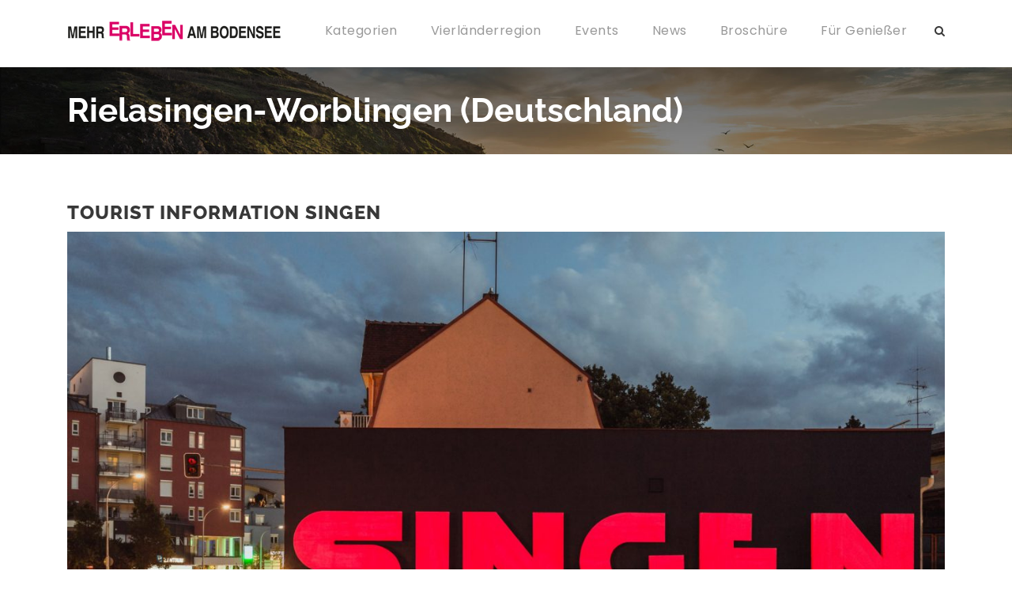

--- FILE ---
content_type: text/html; charset=utf-8
request_url: https://www.google.com/recaptcha/api2/aframe
body_size: 268
content:
<!DOCTYPE HTML><html><head><meta http-equiv="content-type" content="text/html; charset=UTF-8"></head><body><script nonce="vb6hqKqM_0k-injdWDZpmQ">/** Anti-fraud and anti-abuse applications only. See google.com/recaptcha */ try{var clients={'sodar':'https://pagead2.googlesyndication.com/pagead/sodar?'};window.addEventListener("message",function(a){try{if(a.source===window.parent){var b=JSON.parse(a.data);var c=clients[b['id']];if(c){var d=document.createElement('img');d.src=c+b['params']+'&rc='+(localStorage.getItem("rc::a")?sessionStorage.getItem("rc::b"):"");window.document.body.appendChild(d);sessionStorage.setItem("rc::e",parseInt(sessionStorage.getItem("rc::e")||0)+1);localStorage.setItem("rc::h",'1769457572965');}}}catch(b){}});window.parent.postMessage("_grecaptcha_ready", "*");}catch(b){}</script></body></html>

--- FILE ---
content_type: text/javascript
request_url: https://www.mehrerlebenambodensee.de/wp-content/plugins/goodlayers-core/include/js/page-builder.js?ver=6.3.7
body_size: 86750
content:
/* start page builder */
(function($) {
    "use strict";

    // Detect Mobile Device
    var gdlr_core_mobile = false;
    if (navigator.userAgent.match(/Android/i) || navigator.userAgent.match(/webOS/i) || navigator.userAgent.match(/BlackBerry/i) ||
        navigator.userAgent.match(/iPhone/i) || navigator.userAgent.match(/iPad/i) || navigator.userAgent.match(/iPod/i) || navigator.userAgent.match(/Windows Phone/i)) {
        gdlr_core_mobile = true;
    } else {
        gdlr_core_mobile = false;
    }

    // Detect Screen
    var gdlr_core_display = 'desktop';
    if (typeof(window.matchMedia) == 'function') {
        $(window).on('resize themename-set-display gdlr-core-element-resize', function() {
            if (window.matchMedia('(max-width: 419px)').matches) {
                gdlr_core_display = 'mobile-portrait';
            } else if (window.matchMedia('(max-width: 767px)').matches) {
                gdlr_core_display = 'mobile-landscape'
            } else if (window.matchMedia('(max-width: 959px)').matches) {
                gdlr_core_display = 'tablet'
            } else {
                gdlr_core_display = 'desktop';
            }
        });
        $(window).trigger('themename-set-display');
    } else {
        $(window).on('resize themename-set-display gdlr-core-element-resize', function() {
            if ($(window).innerWidth() <= 419) {
                gdlr_core_display = 'mobile-portrait';
            } else if ($(window).innerWidth() <= 767) {
                gdlr_core_display = 'mobile-landscape'
            } else if ($(window).innerWidth() <= 959) {
                gdlr_core_display = 'tablet'
            } else {
                gdlr_core_display = 'desktop';
            }
        });
        $(window).trigger('themename-set-display');
    }

    // set cookie
    function gdlr_core_set_cookie(cname, cvalue, expires) {
        if (typeof(expires) != 'undefined') {
            if (expires == 0) {
                expires = 86400;
            }

            var now = new Date();
            var new_time = now.getTime() + (parseInt(expires) * 1000);
            now.setTime(new_time);

            expires = now.toGMTString();
        }

        document.cookie = cname + "=" + encodeURIComponent(cvalue) + "; expires=" + expires + "; path=/";
    }

    // script for normal content
    $.fn.gdlr_core_content_script = function(filter_elem, document_ready) {

        $(this).gdlr_core_fluid_video(filter_elem);

        // audio
        if (!document_ready && typeof($.fn.mediaelementplayer) == 'function') {
            var wpme_settings = {
                "stretching": "responsive"
            };
            if (typeof(_wpmejsSettings) !== 'undefined') {
                wpme_settings.pluginPath = _wpmejsSettings.pluginPath;
            }

            $(this).find('audio, video').mediaelementplayer(wpme_settings);
        }

        return $(this);
    }

    // responsive video
    $.fn.gdlr_core_fluid_video = function(filter_elem) {

        if (typeof(filter_elem) == 'undefined') {
            var elem = $(this).find('iframe[src*="youtube"], iframe[src*="vimeo"]');
        } else {
            var elem = filter_elem.filter('iframe[src*="youtube"], iframe[src*="vimeo"]');
        }

        elem.each(function() {

            // ignore if inside slider
            if ($(this).closest('.ls-container, .master-slider').length <= 0) {
                if (($(this).is('embed') && $(this).parent('object').length) || $(this).parent('.gdlr-core-fluid-video-wrapper').length) { return; }
                if (!$(this).attr('id')) { $(this).attr('id', 'gdlr-video-' + Math.floor(Math.random() * 999999)); }

                var ratio = $(this).height() / $(this).width();
                $(this).removeAttr('height').removeAttr('width');

                try {
                    $(this).wrap('<div class="gdlr-core-fluid-video-wrapper"></div>').parent().css('padding-top', (ratio * 100) + "%");
                    $(this).attr('src', $(this).attr('src'));
                } catch (e) {}
            }
        });

        return $(this);
    }

    // ajax mejs
    $.fn.gdlr_core_mejs_ajax = function() {
        if (typeof($.fn.mediaelementplayer) == 'function') {

            var wpme_settings = {};
            if (typeof(_wpmejsSettings) !== 'undefined') { wpme_settings.pluginPath = _wpmejsSettings.pluginPath; }
            $(this).find('audio, video').mediaelementplayer(wpme_settings);

        }
    }

    // counter item
    $.fn.gdlr_core_counter_item = function(filter_elem) {

        if (typeof(filter_elem) == 'undefined') {
            var elem = $(this).find('.gdlr-core-counter-item-count[data-counter-start][data-counter-end]');
        } else {
            var elem = filter_elem.filter('.gdlr-core-counter-item-count[data-counter-start][data-counter-end]');
        }

        elem.each(function() {
            var counter_item = $(this);
            var start_num = parseInt($(this).attr('data-counter-start'));
            var end_num = parseInt($(this).attr('data-counter-end'));
            var duration_time = ($(this).attr('data-duration')) ? parseInt($(this).attr('data-duration')) : 4000;

            if ((gdlr_core_display == 'mobile-landscape' || gdlr_core_display == 'mobile-portrait') || $(window).scrollTop() + $(window).height() > counter_item.offset().top) {
                $({ counter_num: start_num }).animate({ counter_num: end_num }, {
                    duration: duration_time,
                    easing: 'easeOutExpo',
                    step: function() {
                        counter_item.html(Math.ceil(this.counter_num));
                    }
                });
            } else {
                $(window).scroll(function(e) {
                    if ($(this).scrollTop() + $(window).height() > counter_item.offset().top) {
                        $({ counter_num: start_num }).animate({ counter_num: end_num }, {
                            duration: duration_time,
                            easing: 'easeOutExpo',
                            step: function() {
                                counter_item.html(Math.ceil(this.counter_num));
                            }
                        });

                        $(this).unbind('scroll', e.handleObj.handler, e);
                    }
                });
            }
        });
    }

    // typed animation item
    $.fn.gdlr_core_typed_animation = function(filter_elem) {

        if (typeof(filter_elem) == 'undefined') {
            var elem = $(this).find('.gdlr-core-type-animation-item-animated[data-animation-text]');
        } else {
            var elem = filter_elem.filter('.gdlr-core-type-animation-item-animated[data-animation-text]');
        }

        elem.each(function() {

            var animation_text = JSON.parse($(this).attr('data-animation-text'));

            if (typeof($.fn.typed) == 'function' && animation_text && animation_text.length > 0) {
                $(this).typed({
                    strings: animation_text,
                    typeSpeed: 50,
                    loop: true
                });
            }
        });
    }

    // countdown item
    $.fn.gdlr_core_countdown_item = function(filter_elem) {

        if (typeof(filter_elem) == 'undefined') {
            var elem = $(this).find('.gdlr-core-countdown-wrap');
        } else {
            var elem = filter_elem.filter('.gdlr-core-countdown-wrap');
        }

        elem.each(function() {
            var day_field = $(this).find('.gdlr-core-day');
            var day = parseInt(day_field.text());

            var hrs_field = $(this).find('.gdlr-core-hrs');
            var hrs = parseInt(hrs_field.text());

            var min_field = $(this).find('.gdlr-core-min');
            var min = parseInt(min_field.text());

            var sec_field = $(this).find('.gdlr-core-sec');
            var sec = parseInt(sec_field.text());

            $(window).load(function() {
                sec_field.text('00');
                sec_field.css('width', sec_field.width());
                sec_field.text(sec);
            });

            var i = setInterval(function() {
                if (sec > 0) {
                    sec--;
                } else {
                    sec = 59;
                    if (min > 0) {
                        min--;
                    } else {
                        min = 59;
                        if (hrs > 0) {
                            hrs--;
                        } else {
                            hrs = 24;
                            if (day > 0) {
                                day--;
                            } else {
                                day = 0;
                                hrs = 0;
                                min = 0;
                                sec = 0;
                                clearInterval(i);
                            }
                            day_field.text(day);
                        }
                        hrs_field.text(hrs);
                    }
                    min_field.text(min);
                }
                sec_field.text(sec);
            }, 1000);
        });
    }

    // accordion
    $.fn.gdlr_core_accordion = function(filter_elem) {

        if (typeof(filter_elem) == 'undefined') {
            var elem_title = $(this).find('.gdlr-core-accordion-item-title');
            var elem_icon = $(this).find('.gdlr-core-accordion-item-icon');
        } else {
            var elem_title = filter_elem.filter('.gdlr-core-accordion-item-title');
            var elem_icon = filter_elem.filter('.gdlr-core-accordion-item-icon');
        }

        elem_title.click(function() {
            $(this).siblings('.gdlr-core-accordion-item-content').slideDown(200);

            var item_tab = $(this).closest('.gdlr-core-accordion-item-tab');
            if (item_tab.hasClass('gdlr-core-active')) {
                if (item_tab.closest('.gdlr-core-accordion-item').hasClass('gdlr-core-allow-close-all')) {
                    item_tab.removeClass('gdlr-core-active')
                        .find('.gdlr-core-accordion-item-content').css({ display: 'block' }).slideUp(200);
                }
            } else {
                item_tab.addClass('gdlr-core-active')
                    .siblings('.gdlr-core-active').removeClass('gdlr-core-active')
                    .find('.gdlr-core-accordion-item-content').css({ display: 'block' }).slideUp(200);
            }
        });
        elem_icon.click(function() {
            $(this).siblings('.gdlr-core-accordion-item-content-wrapper').children('.gdlr-core-accordion-item-content').slideDown(200);

            var item_tab = $(this).closest('.gdlr-core-accordion-item-tab');
            if (item_tab.hasClass('gdlr-core-active')) {
                if (item_tab.closest('.gdlr-core-accordion-item').hasClass('gdlr-core-allow-close-all')) {
                    item_tab.removeClass('gdlr-core-active')
                        .find('.gdlr-core-accordion-item-content').css({ display: 'block' }).slideUp(200);
                }
            } else {
                item_tab.addClass('gdlr-core-active')
                    .siblings('.gdlr-core-active').removeClass('gdlr-core-active')
                    .find('.gdlr-core-accordion-item-content').css({ display: 'block' }).slideUp(200);
            }
        });
    }

    // toggle_box
    $.fn.gdlr_core_toggle_box = function(filter_elem) {

        if (typeof(filter_elem) == 'undefined') {
            var elem_title = $(this).find('.gdlr-core-toggle-box-item-title');
            var elem_icon = $(this).find('.gdlr-core-toggle-box-item-icon');
        } else {
            var elem_title = filter_elem.filter('.gdlr-core-toggle-box-item-title');
            var elem_icon = filter_elem.filter('.gdlr-core-toggle-box-item-icon');
        }

        elem_title.click(function() {
            var toggle_parent = $(this).closest('.gdlr-core-toggle-box-item-tab');
            if (toggle_parent.hasClass('gdlr-core-active')) {

                toggle_parent.removeClass('gdlr-core-active');
                $(this).siblings('.gdlr-core-toggle-box-item-content').css({ display: 'block' }).slideUp(200);

            } else {

                toggle_parent.addClass('gdlr-core-active');
                $(this).siblings('.gdlr-core-toggle-box-item-content').css({ display: 'none' }).slideDown(200);
            }
        });
        elem_icon.click(function() {
            var toggle_parent = $(this).closest('.gdlr-core-toggle-box-item-tab');
            if (toggle_parent.hasClass('gdlr-core-active')) {
                toggle_parent.removeClass('gdlr-core-active');
                $(this).siblings('.gdlr-core-toggle-box-item-content-wrapper').children('.gdlr-core-toggle-box-item-content').css({ display: 'block' }).slideUp(200);

            } else {
                toggle_parent.addClass('gdlr-core-active');
                $(this).siblings('.gdlr-core-toggle-box-item-content-wrapper').children('.gdlr-core-toggle-box-item-content').css({ display: 'none' }).slideDown(200);
            }
        });
    }

    // alert box
    $.fn.gdlr_core_alert_box_item = function(filter_elem) {

        if (typeof(filter_elem) == 'undefined') {
            var elem = $(this).find('.gdlr-core-alert-box-remove');
        } else {
            var elem = filter_elem.filter('.gdlr-core-alert-box-remove');
        }

        elem.click(function() {
            $(this).closest('.gdlr-core-alert-box-item').slideUp(400, 'easeOutQuart', function() {
                $(this).remove();
            });
        });
    }

    // particle background
    $.fn.gdlr_core_particle_background = function(filter_elem) {

        if (typeof(filter_elem) == 'undefined') {
            var elem = $(this).find('.gdlr-core-particle-bg');
        } else {
            var elem = filter_elem.filter('.gdlr-core-particle-bg');
        }

        elem.each(function() {
            if (typeof(window.gdlr_particle_bg_id) == 'undefined') {
                window.gdlr_particle_bg_id = 1;
            } else {
                window.gdlr_particle_bg_id++;
            }

            var item_id = 'gdlr-core-particle' + window.gdlr_particle_bg_id;
            $(this).attr('id', item_id);

            particlesJS(item_id, {
                "particles": {
                    "number": {
                        "value": 40,
                        "density": { "enable": true, "value_area": 1500 }
                    },
                    "color": { "value": "#ffffff" },
                    "shape": {
                        "type": "circle",
                        "stroke": { "width": 0, "color": "#000000" },
                        "polygon": { "nb_sides": 5 },
                        "image": { "src": "img/github.svg", "width": 100, "height": 100 }
                    },
                    "opacity": {
                        "value": 0.8,
                        "random": false,
                        "anim": { "enable": false, "speed": 0.6, "opacity_min": 0.1, "sync": false }
                    },
                    "size": {
                        "value": 2,
                        "random": true,
                        "anim": { "enable": false, "speed": 80, "size_min": 0.1, "sync": false }
                    },
                    "line_linked": { "enable": true, "distance": 300, "color": "#ffffff", "opacity": 0.4, "width": 2 },
                    "move": {
                        "enable": true,
                        "speed": 12,
                        "direction": "none",
                        "random": false,
                        "straight": false,
                        "out_mode": "out",
                        "bounce": false,
                        "attract": { "enable": false, "rotateX": 600, "rotateY": 1200 }
                    }
                },
                "interactivity": {
                    "detect_on": "canvas",
                    "events": {
                        "onhover": { "enable": false, "mode": "repulse" },
                        "onclick": { "enable": false, "mode": "push" },
                        "resize": true
                    },
                    "modes": {
                        "grab": { "distance": 800, "line_linked": { "opacity": 1 } },
                        "bubble": { "distance": 800, "size": 80, "duration": 2, "opacity": 0.8, "speed": 3 },
                        "repulse": { "distance": 400, "duration": 0.4 },
                        "push": { "particles_nb": 4 },
                        "remove": { "particles_nb": 2 }
                    }
                },
                "retina_detect": true
            });
        });

        return $(this);
    }

    // parallax background
    $.fn.gdlr_core_parallax_background = function(filter_elem) {

        if (typeof(filter_elem) == 'undefined') {
            var elem = $(this).find('.gdlr-core-parallax');
        } else {
            var elem = filter_elem.filter('.gdlr-core-parallax');
        }

        elem.each(function() {
            new gdlr_core_parallax($(this));
        });

        return $(this);
    }

    var gdlr_core_parallax = function(t) {

        this.wrapper_bg = t;
        this.wrapper = t.parent(); // background-wrap

        this.parallax_speed = parseFloat(t.attr('data-parallax-speed'));

        this.init();
    }
    gdlr_core_parallax.prototype = {

        init: function() {

            var t = this;

            // scroll event
            if (t.parallax_speed != 0) {
                t.set_extra_height();
                t.set_background_position(t);
                $(window).on('load resize gdlr-core-element-resize', function() {
                    t.set_extra_height($(this));
                    t.set_background_position(t);
                });

                $(window).on('scroll', function() {
                    t.set_background_position(t);
                });
            }

            if (gdlr_core_mobile) {
                t.wrapper_bg.children('[data-background-type="video"]').remove();

                if (t.wrapper_bg.attr('data-video-fallback')) {
                    t.wrapper_bg.css('background-image', 'url(' + t.wrapper_bg.attr('data-video-fallback') + ')')
                }
            } else {
                t.wrapper_bg.children('[data-background-type="video"]').each(function() {
                    if (t.parallax_speed == 0) {
                        t.set_extra_height();
                        t.set_background_position(t);
                        $(window).on('load resize gdlr-core-element-resize', function() {
                            t.set_extra_height($(this));
                            t.set_background_position(t);
                        });
                    }

                    // script for muting the vimeo/youtube player
                    $(this).find('iframe').each(function() {
                        if ($(this).attr('data-player-type') == 'vimeo') {
                            var player = $f($(this)[0]);

                            player.addEvent('ready', function() {
                                player.api('setVolume', 0);
                            });
                        } else if ($(this).attr('data-player-type') == 'youtube') {

                            // assign the script
                            if ($('body').children('#gdlr-core-youtube-api').length == 0) {
                                $('body').append('<script src="https://www.youtube.com/iframe_api" id="gdlr-core-youtube-api" ></script>');
                            }

                            // store to global variable
                            if (typeof(window.gdlr_core_ytb) == 'undefined') {
                                window.gdlr_core_ytb = [$(this)[0]];
                            } else {
                                window.gdlr_core_ytb.push($(this)[0]);
                            }

                            // script loading action
                            window.onYouTubeIframeAPIReady = function() {
                                for (var key in window.gdlr_core_ytb) {
                                    new YT.Player(gdlr_core_ytb[key], {
                                        events: {
                                            'onReady': function(e) {
                                                e.target.mute();
                                            }
                                        }
                                    });
                                }
                            }
                        }
                    });
                });
            } // else gdlr_core_mobile

        }, // init

        set_extra_height: function() {

            var t = this;

            var new_height = t.wrapper.outerHeight();
            if (gdlr_core_display == 'mobile-landscape' || gdlr_core_display == 'mobile-portrait') {
                t.wrapper_bg.css({ 'transform': '' });
            } else {
                if (t.parallax_speed > 0) {
                    new_height += (($(window).height() - t.wrapper.outerHeight()) * t.parallax_speed);
                } else if (t.parallax_speed < 0) {
                    new_height += (($(window).height() + t.wrapper.outerHeight()) * Math.abs(t.parallax_speed));
                }
            }
            t.wrapper_bg.css({ height: new_height });

            // set video height
            var ratio = parseInt(gdlr_core_pbf.video.width) / parseInt(gdlr_core_pbf.video.height);
            t.wrapper_bg.children('[data-background-type="video"]').each(function() {
                if ((t.wrapper_bg.width() / t.wrapper_bg.height()) > ratio) {
                    var v_height = t.wrapper_bg.width() / ratio;
                    var v_margin = (t.wrapper_bg.height() - v_height) / 2;
                    $(this).css({ width: t.wrapper_bg.width(), height: v_height, 'margin-left': 0, 'margin-top': v_margin });
                } else {
                    var v_width = t.wrapper_bg.height() * ratio;
                    var v_margin = (t.wrapper_bg.width() - v_width) / 2;
                    $(this).css({ width: v_width, height: t.wrapper_bg.height(), 'margin-left': v_margin, 'margin-top': 0 });
                }
            });

        }, // set_extra_height

        set_background_position: function(t) {

            if (gdlr_core_display == 'mobile-landscape' || gdlr_core_display == 'mobile-portrait') return;

            var wrapper_top = t.wrapper.offset().top;
            var scroll_pos = $(window).scrollTop();

            if (scroll_pos + $(window).height() > wrapper_top &&
                scroll_pos < wrapper_top + t.wrapper.outerHeight()) {

                if (t.parallax_speed > 0) {
                    t.wrapper_bg.css({ 'transform': 'translate(0px, ' + (($(window).scrollTop() - wrapper_top) * t.parallax_speed) + 'px)' });
                } else if (t.parallax_speed < 0) {
                    t.wrapper_bg.css({ 'transform': 'translate(0px, ' + (($(window).scrollTop() + $(window).height() - wrapper_top) * t.parallax_speed) + 'px)' });
                }
            }
        }
    }; // gdlr_core_parallax

    // ux animation
    var gdlr_core_ux = function(container, filter_elem) {

            if (typeof(filter_elem) == 'undefined') {
                this.elem = container.find('[data-gdlr-animation]');
            } else {
                this.elem = filter_elem.filter('[data-gdlr-animation]');
                this.preload = filter_elem.filter('.gdlr-core-page-preload');
            }

            this.ux_items = [];
            this.ux_item_length = 0;

            this.init();

        } // gdlr_core_ux
    gdlr_core_ux.prototype = {

        init: function() {

            var t = this;

            t.ux_item_length = t.elem.each(function() {
                var ux_item = $(this);
                var ux_item_offset = 0.8;
                if ($(this).attr('data-gdlr-animation-offset')) {
                    ux_item_offset = parseFloat($(this).attr('data-gdlr-animation-offset'));
                }

                // check item at the first time the page is loaded
                if ((gdlr_core_display == 'mobile-landscape' || gdlr_core_display == 'mobile-portrait') || $(window).scrollTop() + $(window).height() > ux_item.offset().top) {
                    t.ux_items.push(ux_item);

                    // check the item on scroll event
                } else {
                    $(window).scroll(function(e) {
                        if ($(window).scrollTop() + ($(window).height() * ux_item_offset) > ux_item.offset().top) {
                            t.ux_items.push(ux_item);
                            $(window).unbind('scroll', e.handleObj.handler, e);
                        }
                    });
                }
            }).length;

            if (typeof(t.preload) != 'undefined' && t.preload.length) {
                $(window).load(function() {
                    var preload_time = t.preload.attr('data-animation-time');
                    if (!preload_time) { preload_time = 0; }

                    setTimeout(function() {
                        t.animate();
                    }, preload_time);
                });
            } else {
                t.animate();
            }

        },

        animate: function() {

            var t = this;

            // run the ux in order with delay
            var ux_interval = setInterval(function() {

                while (t.ux_items.length > 0) {

                    // animate the ux item
                    var ux_animate = t.ux_items.shift();
                    var animation_duration = '600ms';
                    if (ux_animate.attr('data-gdlr-animation-duration')) {
                        animation_duration = ux_animate.attr('data-gdlr-animation-duration');
                    }

                    ux_animate.css({ 'animation-duration': animation_duration });
                    ux_animate.addClass(ux_animate.attr('data-gdlr-animation'));

                    // remove selector
                    setTimeout(function() {
                        ux_animate.css({ 'animation-duration': '' })
                            .removeClass(ux_animate.attr('data-gdlr-animation'))
                            .removeAttr('data-gdlr-animation');
                    }, parseInt(animation_duration));

                    t.ux_item_length--;

                    // if item is inside the screen break while loop
                    if ($(window).scrollTop() < ux_animate.offset().top + ux_animate.outerHeight()) {
                        break;
                    }
                }

                if (t.ux_item_length <= 0) {
                    clearInterval(ux_interval);
                }
            }, 200);

        }

    }; // gdlr_core_ux.prototype
    $.fn.gdlr_core_ux = function(filter_elem) {
        new gdlr_core_ux($(this), filter_elem);

        return $(this);
    }

    // skill bar
    $.fn.gdlr_core_skill_bar = function(filter_elem) {

        if (typeof(filter_elem) == 'undefined') {
            var elem = $(this).find('.gdlr-core-skill-bar-filled');
        } else {
            var elem = filter_elem.filter('.gdlr-core-skill-bar-filled');
        }

        elem.each(function() {
            var t = $(this);

            if ((gdlr_core_display == 'mobile-landscape' || gdlr_core_display == 'mobile-portrait') || $(window).scrollTop() + $(window).height() > t.offset().top) {
                t.animate({ width: parseInt(t.attr('data-width')) + '%' }, { duration: 1200, easing: 'easeOutQuart' });
            } else {
                $(window).scroll(function(e) {
                    if ($(window).scrollTop() + $(window).height() > t.offset().top) {
                        t.animate({ width: parseInt(t.attr('data-width')) + '%' }, { duration: 1200, easing: 'easeOutQuart' });
                        $(window).unbind('scroll', e.handleObj.handler, e);
                    }
                });
            }
        });
    }

    // divider width
    $.fn.gdlr_core_divider = function(filter_elem) {

        if (typeof(filter_elem) == 'undefined') {
            var elem = $(this).find('.gdlr-core-divider-item-with-icon-inner');
        } else {
            var elem = filter_elem.filter('.gdlr-core-divider-item-with-icon-inner');
        }

        elem.each(function() {
            var divider_elem = $(this);
            var icon_width = divider_elem.children('i, img').outerWidth();
            var divider_width = (divider_elem.width() - icon_width) / 2;
            $(this).children('.gdlr-core-divider-line').css({ width: divider_width }).each(function() {
                $(this).css('margin-top', -$(this).outerHeight() / 2);
            });

            $(window).on('resize gdlr-core-element-resize', function() {
                icon_width = divider_elem.children('i, img').outerWidth();
                divider_width = (divider_elem.width() - icon_width) / 2;
                divider_elem.children('.gdlr-core-divider-line').css({ width: divider_width }).each(function() {
                    $(this).css('margin-top', -$(this).outerHeight() / 2);
                });
            });
        });

    }

    window.gdlr_core_sidebar_wrapper = function(container, filter_elem) {

        if (typeof(filter_elem) == 'undefined') {
            this.elem = container.find('.gdlr-core-page-builder-wrapper-sidebar-container, .gdlr-core-pbf-sidebar-container');
        } else {
            this.elem = filter_elem.filter('.gdlr-core-page-builder-wrapper-sidebar-container, .gdlr-core-pbf-sidebar-container');
        }

        this.init();

    }
    gdlr_core_sidebar_wrapper.prototype = {

        init: function() {

            var t = this;

            t.set_height();
            $(window).on('load resize gdlr-core-element-resize', function() { t.set_height(); });
        },

        set_height: function() {

            var t = this;

            t.elem.each(function() {
                if (gdlr_core_display == 'mobile-landscape' || gdlr_core_display == 'mobile-portrait') return;

                var sidebar_elem = $(this).find('.gdlr-core-pbf-sidebar-padding');
                var max_height = 0;

                // determine max height
                sidebar_elem.css('min-height', '').each(function() {
                    if ($(this).outerHeight() > max_height) {
                        max_height = $(this).outerHeight();
                    }
                });

                // set the height
                sidebar_elem.css('min-height', max_height);

            });

        }

    };

    // title divider width
    $.fn.gdlr_core_title_divider = function(filter_elem) {

        if (typeof(filter_elem) == 'undefined') {
            var elem = $(this).find('.gdlr-core-title-item-title-wrap.gdlr-core-with-divider');
        } else {
            var elem = filter_elem.filter('.gdlr-core-title-item-title-wrap.gdlr-core-with-divider');
        }

        elem.each(function() {
            var t = $(this);
            var title_width = t.children('.gdlr-core-title-item-title').outerWidth(true);
            var divider_num = t.children('.gdlr-core-title-item-divider').length;
            divider_num = (divider_num) ? divider_num : 1;

            var divider_width = (t.width() - title_width) / divider_num;

            // for right divider with link text
            if (divider_num == 1) {
                var right_pos = t.children('.gdlr-core-title-item-link').outerWidth() + 20;
                t.children('.gdlr-core-title-item-divider').css({ width: (divider_width - right_pos), right: right_pos });
            } else {
                t.children('.gdlr-core-title-item-divider').css({ width: divider_width });
            }

            $(window).on('resize gdlr-core-element-resize', function() {
                title_width = t.children('.gdlr-core-title-item-title').outerWidth(true);
                divider_width = (t.width() - title_width) / divider_num;

                // for right divider with link text
                if (divider_num == 1) {
                    right_pos = t.children('.gdlr-core-title-item-link').outerWidth() + 20;
                    t.children('.gdlr-core-title-item-divider').css({ width: (divider_width - right_pos), right: right_pos });
                } else {
                    t.children('.gdlr-core-title-item-divider').css({ width: divider_width });
                }
            });
        });

        if (typeof(filter_elem) == 'undefined') {
            var elem2 = $(this).find('.gdlr-core-title-item-title-wrap.gdlr-core-with-link-text');
        } else {
            var elem2 = filter_elem.filter('.gdlr-core-title-item-title-wrap.gdlr-core-with-link-text');
        }
        elem2.each(function() {
            var t = $(this);
            var title_width = t.children('.gdlr-core-title-item-title').outerWidth(true);
            var right_pos = t.children('.gdlr-core-title-item-link').outerWidth();

            if (t.width() < title_width + right_pos) {
                t.children('.gdlr-core-title-item-link').addClass('gdlr-core-overflow');
            } else {
                t.children('.gdlr-core-title-item-link').removeClass('gdlr-core-overflow');
            }

            $(window).on('resize gdlr-core-element-resize', function() {
                if (t.width() < title_width + right_pos) {
                    t.children('.gdlr-core-title-item-link').addClass('gdlr-core-overflow');
                } else {
                    t.children('.gdlr-core-title-item-link').removeClass('gdlr-core-overflow');
                }
            });

        });

    }

    $.fn.gdlr_core_flipbox = function(filter_elem) {
        if (typeof($.fn.flip) == 'function') {

            if (typeof(filter_elem) == 'undefined') {
                var elem = $(this).find('.gdlr-core-flipbox');
            } else {
                var elem = filter_elem.filter('.gdlr-core-flipbox');
            }

            elem.each(function() {
                var flipbox_obj = $(this).flip({
                    axis: 'y',
                    trigger: 'hover',
                    autoSize: false,
                    front: '.gdlr-core-flipbox-front',
                    back: '.gdlr-core-flipbox-back'
                });

                $(this).find('.gdlr-core-flipbox-back a').click(function() {
                    if (flipbox_obj.data('flip-model')) {
                        flipbox_obj.data('flip-model').unflip();
                    }
                });

                $(this).addClass('gdlr-core-after-init');
            });
        }

        return $(this);
    }

    // marquee
    $.fn.gdlr_core_marquee = function(filter_elem) {
        if (typeof(filter_elem) == 'undefined') {
            var elem = $(this).find('.gdlr-core-marquee');
        } else {
            var elem = filter_elem.filter('.gdlr-core-marquee');
        }

        elem.each(function() {
            var speed = $(this).attr('data-speed') ? parseFloat($(this).attr('data-speed')) : 10000;
            var direction = $(this).attr('data-direction') ? parseFloat($(this).attr('data-direction')) : 'left';

            $(this).marquee({
                //time in milliseconds before the marquee will start animating
                delayBeforeStart: 0,
                //speed in milliseconds of the marquee
                duration: speed,
                //gap in pixels between the tickers
                gap: 50,
                //'left' or 'right'
                direction: direction,
                //true or false - should the marquee be duplicated to show an effect of continues flow
                duplicated: true,
                // the marquee is visible initially positioned next to the border towards it will be moving
                startVisible: true
            });
        });

        return $(this);
    }

    // pie chart
    function gdlr_core_skill_circle_height(t) {
        t.children('.gdlr-core-skill-circle-content').each(function() {
            $(this).css({ 'margin-top': -$(this).outerHeight() / 2 });
        });
        t.css({ 'max-width': t.parent().width(), 'max-height': t.parent().width() });
    }
    $.fn.gdlr_core_pie_chart = function() {
        if (typeof($.fn.easyPieChart) == 'function') {
            $(this).easyPieChart({
                animate: parseInt($(this).attr('data-duration')),
                lineWidth: parseInt($(this).attr('data-line-width')),
                size: parseInt($(this).attr('data-width')),
                barColor: $(this).attr('data-filled-color'),
                trackColor: $(this).attr('data-filled-background'),
                scaleColor: false,
                lineCap: 'square'
            });
        }
    }
    $.fn.gdlr_core_skill_circle = function(filter_elem) {

        if (typeof(filter_elem) == 'undefined') {
            var elem = $(this).find('.gdlr-core-skill-circle');
        } else {
            var elem = filter_elem.filter('.gdlr-core-skill-circle');
        }

        elem.each(function() {
            var t = $(this);

            // for responsive
            gdlr_core_skill_circle_height(t);
            $(window).on('resize gdlr-core-element-resize', function() { gdlr_core_skill_circle_height(t); });

            // scroll action
            if ($(window).scrollTop() + $(window).height() > t.offset().top) {
                t.gdlr_core_pie_chart();
            } else {
                $(window).scroll(function(e) {
                    if ($(window).scrollTop() + $(window).height() > t.offset().top) {
                        t.gdlr_core_pie_chart();
                        $(window).unbind('scroll', e.handleObj.handler, e);
                    }
                });
            }
        });
    }

    // chart.js
    $.fn.gdlr_core_chart_js = function(filter_elem) {

            if (typeof(filter_elem) == 'undefined') {
                var elem = $(this).find('.gdlr-core-chart-js');
            } else {
                var elem = filter_elem.filter('.gdlr-core-chart-js');
            }

            if (typeof(window.gdlr_core_chart_js_id) == 'undefined') {
                window.gdlr_core_chart_js_id = 0;
            }

            elem.each(function() {

                var data = [];
                var options = [];
                if ($(this).attr('data-content')) {
                    data = JSON.parse($(this).attr('data-content'));
                }
                if ($(this).attr('data-options')) {
                    options = JSON.parse($(this).attr('data-options'));
                }

                new Chart($(this), {
                    type: $(this).attr('data-type') ? $(this).attr('data-type') : 'pie',
                    data: data,
                    options: options
                });

            });

        } // gdlr_core_chart_js

    // tab
    $.fn.gdlr_core_tab = function(filter_elem) {

            if (typeof(filter_elem) == 'undefined') {
                var elem = $(this).find('.gdlr-core-tab-item, .gdlr-core-roadmap-item');
            } else {
                var elem = filter_elem.filter('.gdlr-core-tab-item, .gdlr-core-roadmap-item');
            }

            elem.each(function() {

                // click action
                $(this).find('.gdlr-core-tab-item-title, .gdlr-core-roadmap-item-head').click(function() {
                    if ($(this).hasClass('gdlr-core-active')) return;

                    var tab_id = $(this).attr('data-tab-id');

                    $(this).addClass('gdlr-core-active').siblings().removeClass('gdlr-core-active');
                    $(this).parent().siblings('.gdlr-core-tab-item-content-wrap, .gdlr-core-roadmap-item-content-wrap')
                        .children('[data-tab-id="' + tab_id + '"]').fadeIn(200)
                        .siblings().hide();
                });

                // hover action
                if (!(gdlr_core_mobile || gdlr_core_display == 'mobile-landscape' || gdlr_core_display == 'mobile-portrait') &&
                    $(this).is('.gdlr-core-tab-style2-horizontal, .gdlr-core-tab-style2-vertical')) {

                    var horizontal = $(this).is('.gdlr-core-tab-style2-horizontal');
                    var hover_line = $(this).find('.gdlr-core-tab-item-title-line');
                    var hover_line_w = 0;
                    var hover_line_l = 0;

                    // initiate
                    $(this).children('.gdlr-core-tab-item-title-wrap').children('.gdlr-core-active').each(function() {
                        if (horizontal) {
                            hover_line_w = $(this).outerWidth();
                            hover_line_l = $(this).position().left;
                            hover_line.css({ width: hover_line_w, left: hover_line_l });
                        } else {
                            hover_line_w = $(this).outerHeight();
                            hover_line_l = $(this).position().top;
                            hover_line.css({ height: hover_line_w, top: hover_line_l });
                        }
                    });
                    $(window).on('resize gdlr-core-element-resize', function() {
                        $(this).children('.gdlr-core-tab-item-title-wrap').children('.gdlr-core-active').each(function() {
                            if (horizontal) {
                                hover_line_w = $(this).outerWidth();
                                hover_line_l = $(this).position().left;
                                hover_line.css({ width: hover_line_w, left: hover_line_l });
                            } else {
                                hover_line_w = $(this).outerHeight();
                                hover_line_l = $(this).position().top;
                                hover_line.css({ height: hover_line_w, top: hover_line_l });
                            }
                        });
                    });

                    // animate
                    $(this).children('.gdlr-core-tab-item-title-wrap').children('.gdlr-core-tab-item-title').hover(function() {
                        if (horizontal) {
                            hover_line.animate({ width: $(this).outerWidth(), left: $(this).position().left }, { duration: 300, easing: 'easeOutQuart', queue: false });
                        } else {
                            hover_line.animate({ height: $(this).outerHeight(), top: $(this).position().top }, { duration: 300, easing: 'easeOutQuart', queue: false });
                        }
                    }, function() {
                        if (horizontal) {
                            hover_line.animate({ width: hover_line_w, left: hover_line_l }, { duration: 300, easing: 'easeOutQuart', queue: false });
                        } else {
                            hover_line.animate({ height: hover_line_w, top: hover_line_l }, { duration: 300, easing: 'easeOutQuart', queue: false });
                        }
                    });

                    // click
                    $(this).children('.gdlr-core-tab-item-title-wrap').children('.gdlr-core-tab-item-title').click(function() {
                        if (horizontal) {
                            hover_line_w = $(this).outerWidth();
                            hover_line_l = $(this).position().left;
                            hover_line.css({ width: hover_line_w, left: hover_line_l });
                        } else {
                            hover_line_w = $(this).outerHeight();
                            hover_line_l = $(this).position().top;
                            hover_line.css({ height: hover_line_w, top: hover_line_l });
                        }
                    });
                }
            });
        } // gdlr_core_tab

    $.fn.gdlr_core_sly = function(filter_elem) {

            if (typeof(filter_elem) == 'undefined') {
                var elem = $(this).find('.gdlr-core-sly-slider');
            } else {
                var elem = filter_elem.filter('.gdlr-core-sly-slider');
            }

            elem.addClass('gdlr-core-after-init').each(function() {
                var sly_slider = $(this);

                sly_slider.sly({
                    horizontal: 1,
                    itemNav: 'basic',
                    smart: 1,
                    activateOn: 'click',
                    mouseDragging: 1,
                    touchDragging: 1,
                    releaseSwing: 1,
                    startAt: 0,
                    scrollBy: 1,
                    speed: 1000,
                    elasticBounds: 1,
                    easing: 'easeOutQuart',
                    dragHandle: 1,
                    dynamicHandle: 1,
                    clickBar: 1,
                    scrollBar: $(this).siblings('.gdlr-core-sly-scroll')
                });
                $(window).on('resize gdlr-core-element-resize', function() { sly_slider.sly('reload'); });
            });

            return $(this);

        } // gdlr-core_sly

    $.fn.gdlr_core_flexslider = function(filter_elem) {

            if (typeof(filter_elem) == 'undefined') {
                var elem = $(this).find('.gdlr-core-flexslider');
            } else {
                var elem = filter_elem.filter('.gdlr-core-flexslider');
            }

            elem.each(function() {

                var flex_attr = {
                    useCSS: false,
                    animation: 'fade',
                    animationLoop: true,
                    prevText: '<i class="arrow_carrot-left"></i>',
                    nextText: '<i class="arrow_carrot-right"></i>'
                };

                if ($(this).find('.gdlr-core-flexslider').length > 0) {
                    $(this).children('ul.slides').addClass('parent-slides');
                    flex_attr.selector = '.parent-slides > li';
                }

                // variable settings
                if ($(this).attr('data-disable-autoslide')) {
                    flex_attr.slideshow = false;
                }
                if ($(this).attr('data-pausetime')) {
                    flex_attr.slideshowSpeed = parseInt($(this).attr('data-pausetime'));
                }
                if ($(this).attr('data-slidespeed')) {
                    flex_attr.animationSpeed = parseInt($(this).attr('data-slidespeed'));
                } else {
                    flex_attr.animationSpeed = 500;
                }

                // for carousel
                if ($(this).attr('data-type') == 'carousel') {
                    flex_attr.move = $(this).attr('data-move') ? parseInt($(this).attr('data-move')) : 1;
                    flex_attr.animation = 'slide';

                    // determine the spaces
                    var column_num = parseInt($(this).attr('data-column'));
                    flex_attr.itemMargin = 2 * parseInt($(this).children('ul.slides').children('li:first-child').css('margin-right'));
                    flex_attr.itemWidth = (($(this).width() + flex_attr.itemMargin) / column_num) - (flex_attr.itemMargin);

                    flex_attr.minItems = column_num;
                    flex_attr.maxItems = column_num;

                    var t = $(this);
                    $(window).on('resize gdlr-core-element-resize', function() {
                        if (t.data('goodlayers_flexslider')) {
                            var newWidth = ((t.width() + flex_attr.itemMargin) / column_num) - (flex_attr.itemMargin);
                            t.data('goodlayers_flexslider').editItemWidth(newWidth);
                        }
                    });

                } else if ($(this).attr('data-effect')) {
                    if ($(this).attr('data-effect') == 'kenburn') {
                        flex_attr.animation = 'fade';
                    } else {
                        flex_attr.animation = $(this).attr('data-effect');
                    }
                }

                // for navigation
                if (!$(this).attr('data-nav') || $(this).attr('data-nav') == 'both' || $(this).attr('data-nav') == 'navigation' || $(this).attr('data-nav') == 'navigation-outer') {
                    if ($(this).attr('data-nav-parent')) {

                        if ($(this).attr('data-nav-type') == 'custom') {
                            flex_attr.customDirectionNav = $(this).closest('.' + $(this).attr('data-nav-parent')).find('.flex-prev, .flex-next');
                        } else {
                            $(this).closest('.' + $(this).attr('data-nav-parent')).each(function() {
                                var flex_nav = $('<ul class="flex-direction-nav">' +
                                    '<li class="flex-nav-prev"><a class="flex-prev" href="#"><i class="arrow_carrot-left"></i></a></li>' +
                                    '<li class="flex-nav-next"><a class="flex-next" href="#"><i class="arrow_carrot-right"></i></a></li>' +
                                    '</ul>');

                                var flex_nav_position = $(this).find('.gdlr-core-flexslider-nav');
                                if (flex_nav_position.length) {
                                    flex_nav_position.append(flex_nav);
                                    flex_attr.customDirectionNav = flex_nav.find('.flex-prev, .flex-next');
                                }
                            });
                        }
                    }
                } else {
                    flex_attr.directionNav = false;
                }
                if ($(this).attr('data-nav') == 'both' || $(this).attr('data-nav') == 'bullet') {
                    flex_attr.controlNav = true;
                } else {
                    flex_attr.controlNav = false;
                }

                // for thumbnail 
                if ($(this).attr('data-thumbnail')) {
                    var thumbnail_slide = $(this).siblings('.gdlr-core-sly-slider');

                    flex_attr.manualControls = thumbnail_slide.find('ul.slides li')
                    flex_attr.controlNav = true;
                }

                // center the navigation
                // add active class for kenburn effects
                if ($(this).attr('data-vcenter-nav')) {
                    flex_attr.start = function(slider) {
                        if (slider.directionNav) {
                            $(window).on('resize gdlr-core-element-resize', function() {
                                slider.directionNav.each(function() {
                                    var margin = -(slider.height() + $(this).outerHeight()) / 2;
                                    $(this).css('margin-top', margin);
                                });
                            });
                        }
                        if (typeof(slider.slides) != 'undefined') {
                            $(window).trigger('gdlr-core-element-resize');
                            slider.slides.filter('.flex-active-slide').addClass('gdlr-core-active').siblings().removeClass('gdlr-core-active');
                        }
                    };
                } else {
                    flex_attr.start = function(slider) {
                        if (typeof(slider.slides) != 'undefined') {
                            $(window).trigger('gdlr-core-element-resize');
                            slider.slides.filter('.flex-active-slide').addClass('gdlr-core-active').siblings().removeClass('gdlr-core-active');
                        }
                    }
                }

                // add the action for class
                flex_attr.after = function(slider) {
                    slider.slides.filter('.flex-active-slide').addClass('gdlr-core-active').siblings().removeClass('gdlr-core-active');
                }

                // add outer frame class
                if ($(this).find('.gdlr-core-outer-frame-element').length > 0) {
                    $(this).addClass('gdlr-core-with-outer-frame-element');
                }

                $(this).goodlayers_flexslider(flex_attr);
            });

            return $(this);

        } // gdlr-core-flexslier

    $.fn.gdlr_core_isotope = function(filter_elem) {

            if (typeof($.fn.isotope) == 'function') {

                if (typeof(filter_elem) == 'undefined') {
                    var elem = $(this).find('[data-layout="masonry"]');
                } else {
                    var elem = filter_elem.filter('[data-layout="masonry"]');
                }

                elem.each(function() {

                    var t = $(this);
                    var columnSize = t.width() / 60;

                    t.isotope({
                        itemSelector: '.gdlr-core-item-list',
                        layoutMode: 'masonry',
                        masonry: {
                            columnWidth: columnSize
                        }
                    });
                    t.isotope();

                    t.children('.gdlr-core-item-list').gdlr_core_animate_list_item();

                    // resize event
                    $(window).on('resize gdlr-core-element-resize', function() {

                        columnSize = t.width() / 60;

                        t.isotope({
                            masonry: {
                                columnWidth: columnSize
                            }
                        });
                    });
                });

            }

            return $(this);

        } // gdlr-core-isotope
    $.fn.gdlr_core_animate_list_item = function() {

        var ux_items = $(this).get();

        // run the ux in order with delay
        var ux_interval = setInterval(function() {

            if (ux_items.length > 0) {
                // animate the ux item
                var ux_animate = $(ux_items.shift());
                var animation_duration = '600ms';

                ux_animate.css({ 'animation-duration': animation_duration });
                ux_animate.addClass('gdlr-core-animate');

                // remove selector
                setTimeout(function() {
                    ux_animate.css({ 'animation-duration': '' })
                        .addClass('gdlr-core-animate-end')
                        .removeClass('gdlr-core-animate gdlr-core-animate-init');
                }, parseInt(animation_duration));

            } else {
                clearInterval(ux_interval);
            }
        }, 200);

    }

    $.fn.gdlr_core_lightbox = function(filter_elem) {

        // ilightbox
        if (typeof($.iLightBox) == 'function') {

            if (typeof(filter_elem) == 'undefined') {
                var ilightbox = $(this).find('.gdlr-core-ilightbox');
            } else {
                var ilightbox = filter_elem.filter('.gdlr-core-ilightbox');
            }

            var ilightbox_atts = {};
            var ilightbox_groups = [];

            if (typeof(gdlr_core_pbf.ilightbox_skin) != 'undefined') {
                ilightbox_atts['skin'] = gdlr_core_pbf.ilightbox_skin;
            }

            ilightbox.each(function() {
                if ($(this).attr('data-ilightbox-group')) {
                    if (ilightbox_groups.indexOf($(this).attr('data-ilightbox-group')) == -1) {
                        ilightbox_groups.push($(this).attr('data-ilightbox-group'));
                    }
                } else {
                    $(this).iLightBox(ilightbox_atts);
                }
            });

            for (var key in ilightbox_groups) {
                $(this).find('.gdlr-core-ilightbox[data-ilightbox-group="' + ilightbox_groups[key] + '"]').iLightBox(ilightbox_atts);
            }
        }

        // lightbox gallery
        if (typeof(filter_elem) == 'undefined') {
            var gallery_lb = $(this).find('[data-gallery-lb]');
        } else {
            var gallery_lb = filter_elem.filter('[data-gallery-lb]');
        }

        gallery_lb.click(function() {
            if (typeof($.iLightBox) != 'undefined') {
                $.iLightBox($(this).data('gallery-lb'));
            } else if (typeof(Strip) != 'undefined') {
                Strip.show($(this).data('gallery-lb'));
            }

            return false;
        });


        // image overlay
        if (typeof(filter_elem) == 'undefined') {
            var center_overlay = $(this).find('.gdlr-core-image-overlay-center, .gdlr-core-image-overlay-center-icon');
        } else {
            var center_overlay = filter_elem.filter('.gdlr-core-image-overlay-center, .gdlr-core-image-overlay-center-icon');
        }

        center_overlay.each(function() {

            // for portfolio overlay content style
            if ($(this).hasClass('gdlr-core-image-overlay-center')) {
                var overlay_content = $(this).children('.gdlr-core-image-overlay-content');
                var wrap_height = $(this).outerHeight() - (2 * parseInt(overlay_content.css('bottom')));

                var overlay_icon = overlay_content.children('.gdlr-core-portfolio-icon-wrap');
                var icon_margin = (wrap_height - (overlay_content.outerHeight() - parseInt(overlay_icon.css('margin-bottom')))) / 2;
                if (icon_margin > 20) {
                    overlay_icon.css('margin-bottom', icon_margin);
                }

                // normal centering
            } else {
                var content_offset = 0;
                if ($(this).children('.gdlr-core-image-overlay-content-offset').length) {
                    content_offset = $(this).children('.gdlr-core-image-overlay-content-offset').outerHeight(true);
                }

                $(this).children('.gdlr-core-image-overlay-content').each(function() {
                    $(this).css({ 'margin-top': -(($(this).outerHeight() + content_offset) / 2) });
                });
            }

        });
        $(window).on('resize gdlr-core-element-resize', function() {
            center_overlay.each(function() {
                // for portfolio style
                if ($(this).hasClass('gdlr-core-image-overlay-center')) {
                    var overlay_content = $(this).children('.gdlr-core-image-overlay-content');
                    var wrap_height = $(this).outerHeight() - (2 * parseInt(overlay_content.css('bottom')));

                    var overlay_icon = overlay_content.children('.gdlr-core-portfolio-icon-wrap');
                    var icon_margin = (wrap_height - (overlay_content.outerHeight() - parseInt(overlay_icon.css('margin-bottom')))) / 2;
                    if (icon_margin > 20) {
                        overlay_icon.css('margin-bottom', icon_margin);
                    }

                    // normal centering
                } else {
                    var content_offset = 0;
                    if ($(this).children('.gdlr-core-image-overlay-content-offset').length) {
                        content_offset = $(this).children('.gdlr-core-image-overlay-content-offset').outerHeight(true);
                    }

                    $(this).children('.gdlr-core-image-overlay-content').each(function() {
                        $(this).css({ 'margin-top': -(($(this).outerHeight() + content_offset) / 2) });
                    });
                }
            });
        });

        return $(this);
    }

    $.fn.gdlr_core_set_image_height = function() {

            var all_image = $(this).find('img');

            all_image.each(function() {
                var img_width = $(this).attr('width');
                var img_height = $(this).attr('height');

                if (img_width && img_height) {
                    var parent_item = $(this).parent('.gdlr-core-temp-image-wrap');

                    if (parent_item.length) {
                        parent_item.height((img_height * $(this).parent().width()) / img_width);
                    } else {
                        parent_item = $('<div class="gdlr-core-temp-image-wrap" ></div>');
                        parent_item.css('height', ((img_height * $(this).closest('span, div').width()) / img_width));
                        $(this).wrap(parent_item);
                    }
                } else {
                    return;
                }
            });
            $(window).on('resize gdlr-core-element-resize', function(e) {
                all_image.each(function() {
                    var parent_item = $(this).parent('.gdlr-core-temp-image-wrap');

                    if (parent_item.length) {
                        $(this).unwrap();
                    }
                });

                $(window).unbind('resize', e.handleObj.handler, e);
            });

            return $(this);
        } // gdlr_core_set_image_height

    // to set full height wrapper / column
    window.gdlr_core_set_full_height = function(container, filter_elem) {
        if (typeof(filter_elem) == 'undefined') {
            this.elements = container.find('.gdlr-core-wrapper-full-height, .gdlr-core-column-full-height');
        } else {
            this.elements = filter_elem.filter('.gdlr-core-wrapper-full-height, .gdlr-core-column-full-height');
        }

        if (this.elements.length) {
            this.init();
        }
    }
    gdlr_core_set_full_height.prototype = {

        init: function() {

            var t = this;

            t.resize();
            $(window).on('load resize gdlr-core-element-resize', function() { t.resize(); });
        },

        resize: function() {

            this.elements.each(function() {
                var offset = $(this).attr('data-decrease-height') ? parseInt($(this).attr('data-decrease-height')) : 0;

                $(this).css('min-height', $(window).height() - offset);

                if ($(this).hasClass('gdlr-core-full-height-center')) {
                    $(this).children('.gdlr-core-full-height-pre-spaces').remove();

                    var pre_space = ($(this).height() - $(this).children('.gdlr-core-full-height-content').outerHeight(true)) / 2;
                    if (pre_space > 0) {
                        $(this).prepend($('<div class="gdlr-core-full-height-pre-spaces" ></div>').height(pre_space));
                    }
                }
            });

        }
    };

    // sync height among items
    window.gdlr_core_sync_height = function(container, filter_elem) {

        // for half height item
        this.set_half_height(container);

        // sync height
        if (typeof(window.gdlr_core_sync_height_elem) != 'undefined') {
            window.gdlr_core_sync_height_elem.reinit();
            return;
        }
        window.gdlr_core_sync_height_elem = this;

        if (typeof(filter_elem) == 'undefined') {
            this.elements = container.find('[data-sync-height]');
        } else {
            this.elements = filter_elem.filter('[data-sync-height]');
        }

        this.elements_group = [];
        this.container = container;
        this.init();
    }
    gdlr_core_sync_height.prototype = {

        init: function() {

            var t = this;
            t.group_elements();
            t.set_height();

            $(window).on('load resize gdlr-core-element-resize', function() { t.set_height(); });
        },

        reinit: function() {

            this.elements = this.container.find('[data-sync-height]');
            this.group_elements();
            this.set_height();

        },

        group_elements: function() {

            var t = this;

            // do flipbox first
            t.elements.filter('.gdlr-core-flipbox-front').each(function() {
                if (t.elements_group.indexOf($(this).attr('data-sync-height')) == -1) {
                    t.elements_group.push($(this).attr('data-sync-height'));
                }
            });

            // do the rest elements
            t.elements.each(function() {
                if (t.elements_group.indexOf($(this).attr('data-sync-height')) == -1) {
                    t.elements_group.push($(this).attr('data-sync-height'));
                }
            });
        },

        set_height: function() {

            var t = this;

            // revert to default value
            t.elements.css('height', 'auto').children('.gdlr-core-sync-height-pre-spaces').remove();
            t.elements.find('.gdlr-core-sync-height-offset').remove();

            var sync_element = t.elements;
            if (gdlr_core_display == 'mobile-landscape' || gdlr_core_display == 'mobile-portrait') {
                sync_element = sync_element.filter('.gdlr-core-flipbox-front, .gdlr-core-flipbox-back');
            }

            // setting the height by each group
            for (var key in t.elements_group) {
                var max_height = 0;

                // determine max height
                sync_element.filter('[data-sync-height="' + t.elements_group[key] + '"]').each(function() {
                    if ($(this).outerHeight() > max_height) {
                        max_height = $(this).outerHeight();
                    }
                });

                // set the height
                sync_element.filter('[data-sync-height="' + t.elements_group[key] + '"]').each(function() {

                    // set the offset space to the bottom
                    var offset = parseInt(max_height - $(this).outerHeight());
                    var offset_item = $(this).find('[data-sync-height-offset]');
                    if (offset_item.length && offset > 0) {
                        $('<div class="gdlr-core-sync-height-offset" ></div>').css('height', offset).insertBefore(offset_item);
                    }

                    $(this).css('height', max_height);

                    // flipbox
                    if ($(this).hasClass('gdlr-core-flipbox-front')) {
                        $(this).parent().css('height', max_height);
                    }

                    // center the content if selected
                    if ($(this).is('[data-sync-height-center]')) {
                        var content = $(this).children('.gdlr-core-sync-height-content');

                        // determine top padding for centering content
                        var padding_top = max_height;
                        if (content.length > 0) {
                            padding_top -= content.outerHeight();
                        } else {
                            $(this).children().each(function() {
                                padding_top -= $(this).outerHeight();
                            });
                        }
                        padding_top = padding_top / 2;
                        padding_top = padding_top - (parseInt($(this).css('padding-top')) + parseInt($(this).css('border-top-width')));

                        // insert the spaces
                        if (padding_top > 0) {
                            var spaces_item = $('<div class="gdlr-core-sync-height-pre-spaces" ></div>').css('padding-top', padding_top);
                            var space_position = $(this).children('.gdlr-core-sync-height-space-position');
                            if (space_position.length > 0) {
                                spaces_item.insertBefore(space_position);
                            } else {
                                $(this).prepend(spaces_item);
                            }
                        }
                    }

                });
            }

        },

        set_half_height: function(container) {

            container.find('.gdlr-core-half-height').each(function() {
                var temp = $(this);
                if (!gdlr_core_mobile && (gdlr_core_display == 'tablet' || gdlr_core_display == 'desktop')) {
                    var temp_height = temp.outerHeight();
                    temp.gdlr_core_set_image_height();
                    temp.css('height', temp_height / 2);
                    temp.find('img').css('margin-top', -temp_height / 4);
                }
                $(window).on('load resize', function() {
                    temp.css('height', 'auto');
                    temp.find('img').css('margin-top', '0');
                    if (!gdlr_core_mobile && (gdlr_core_display == 'tablet' || gdlr_core_display == 'desktop')) {
                        temp_height = temp.outerHeight();
                        temp.gdlr_core_set_image_height();
                        temp.css('height', temp_height / 2);
                        temp.find('img').css('margin-top', -temp_height / 4);
                    }
                });
            });

        }

    }; // gdlr_core_sync_height.prototype

    function gdlr_core_ajax_action(ajax_section, name, value) {

        var now_loading = $('<div class="gdlr-core-now-loading" ></div>').hide();

        $.ajax({
            type: 'POST',
            url: gdlr_core_pbf.ajax_url,
            data: {
                'action': ajax_section.attr('data-ajax'),
                'settings': ajax_section.data('settings'),
                'option': { 'name': name, 'value': value }
            },
            dataType: 'json',
            beforeSend: function(jqXHR, settings) {
                // before send action
                if (ajax_section.attr('data-target-action') == 'replace') {
                    ajax_section.siblings('.' + ajax_section.attr('data-target')).animate({ opacity: 0 }, 150);
                }

                // for portfolio item
                if (ajax_section.attr('data-target') == 'gdlr-core-portfolio-item-holder' &&
                    ajax_section.attr('data-target-action') == 'replace') {

                    now_loading.insertBefore(ajax_section.siblings('.gdlr-core-portfolio-item-holder'));
                    now_loading.fadeIn(200);
                }
            },
            error: function(jqXHR, textStatus, errorThrown) {
                ajax_section.removeClass('gdlr-core-disable');

                console.log(jqXHR, textStatus, errorThrown);
            },
            success: function(data) {
                ajax_section.removeClass('gdlr-core-disable');

                if (data.status == 'success') {
                    if (data.content && ajax_section.attr('data-target')) {
                        if (ajax_section.attr('data-target-action') == 'append') {
                            var content = $(data.content);
                            ajax_section.siblings('.' + ajax_section.attr('data-target')).each(function() {

                                if ($(this).attr('data-layout') != 'masonry' || typeof($.fn.isotope) != 'function') {
                                    content.addClass('gdlr-core-animate-init');
                                }
                                $(this).append(content);

                                content.gdlr_core_lightbox().gdlr_core_flexslider().gdlr_core_content_script().gdlr_core_set_image_height();
                                new gdlr_core_sync_height(content);

                                if ($(this).attr('data-layout') == 'masonry' && typeof($.fn.isotope) == 'function') {
                                    var addItems = $(this).isotope('addItems', content);
                                    $(this).isotope('layoutItems', addItems, true);
                                }

                                content.gdlr_core_animate_list_item();
                            });

                            if (data.load_more) {
                                if (data.load_more != 'none') {
                                    var load_more = $(data.load_more);
                                    ajax_section.parent().append(load_more);
                                    load_more.gdlr_core_ajax(load_more);
                                    load_more.css('display', 'none').slideDown(100);

                                    ajax_section.remove();
                                } else {
                                    ajax_section.slideUp(100, function() { $(this).remove(); });
                                }
                            }

                        } else if (ajax_section.attr('data-target-action') == 'replace') {
                            var content = $(data.content);
                            ajax_section.siblings('.' + ajax_section.attr('data-target')).each(function() {
                                var fix_height = false;
                                var current_height = $(this).height();

                                if ($(this).attr('data-layout') != 'masonry' || typeof($.fn.isotope) != 'function') {
                                    content.addClass('gdlr-core-animate-init');
                                }
                                $(this).empty().append(content);

                                content.gdlr_core_lightbox().gdlr_core_flexslider().gdlr_core_fluid_video().gdlr_core_set_image_height();
                                new gdlr_core_sync_height(content);

                                if ($(this).attr('data-layout') == 'masonry' && typeof($.fn.isotope) == 'function') {
                                    $(this).isotope('destroy');
                                    $(this).parent().gdlr_core_isotope();
                                    fix_height = true;
                                } else {
                                    content.gdlr_core_animate_list_item();
                                }

                                var new_height = $(this).height();
                                $(this).css({ height: current_height, opacity: 1 }).animate({ 'height': new_height }, {
                                    'duration': 400,
                                    'easing': 'easeOutExpo',
                                    'complete': function() {
                                        if (!fix_height) { $(this).css('height', ''); }
                                    }
                                });
                            });

                            // pagination
                            if (data.pagination) {
                                ajax_section.siblings('.gdlr-core-pagination').slideUp(100, function() { $(this).remove(); });

                                if (data.pagination != 'none') {
                                    var pagination = $(data.pagination);
                                    ajax_section.parent().append(pagination);
                                    pagination.gdlr_core_ajax(pagination);
                                    pagination.css('display', 'none').slideDown(100);
                                }
                            }

                            // load more button
                            if (data.load_more) {
                                ajax_section.siblings('.gdlr-core-load-more-wrap').slideUp(100, function() { $(this).remove(); });

                                if (data.load_more != 'none') {
                                    var load_more = $(data.load_more);
                                    ajax_section.parent().append(load_more);
                                    load_more.gdlr_core_ajax(load_more);
                                    load_more.css('display', 'none').slideDown(100);
                                }
                            }

                        }
                    }

                    if (typeof(data.settings) != 'undefined') {
                        ajax_section.data('settings', data.settings);
                    }

                    now_loading.fadeOut(200, function() { $(this).remove(); });
                } else {
                    console.log(data);
                }
            }
        });

    } // gdlr_core_ajax_action
    $.fn.gdlr_core_ajax = function(filter_elem) {

            if (typeof(filter_elem) == 'undefined') {
                var elem = $(this).find('[data-ajax]');
            } else {
                var elem = filter_elem.filter('[data-ajax]');
            }

            elem.each(function() {

                var ajax_section = $(this);

                // button click
                $(this).on('click', 'a', function() {
                    if ($(this).hasClass('gdlr-core-active') || ajax_section.hasClass('gdlr-core-disable')) {
                        return false;
                    }

                    $(this).addClass('gdlr-core-active').siblings().removeClass('gdlr-core-active');
                    ajax_section.addClass('gdlr-core-disable');

                    var name = $(this).attr('data-ajax-name');
                    var value = $(this).attr('data-ajax-value');

                    gdlr_core_ajax_action(ajax_section, name, value);

                    return false;
                });

                // filter changed
                $(this).on('change', 'select', function() {
                    var name = $(this).attr('data-ajax-name');
                    var value = $(this).val();

                    gdlr_core_ajax_action(ajax_section, name, value);
                });

            });

        } // gdlr_core_ajax
    $.fn.gdlr_core_ajax_slide_bar = function(filter_elem) {
        if (typeof(filter_elem) == 'undefined') {
            var elem = $(this).find('[data-ajax]');
        } else {
            var elem = filter_elem.filter('[data-ajax]');
        }

        elem.each(function() {

            var ajax_section = $(this);

            // filter slide bar
            $(this).children('.gdlr-core-filterer-slide-bar').each(function() {
                var slide_bar = $(this);
                var active_slide = slide_bar.siblings('.gdlr-core-active');
                slide_bar.css({ 'width': active_slide.outerWidth(), 'left': active_slide.position().left + parseInt(active_slide.css('margin-left')) });

                $(window).on('load resize', function() {
                    active_slide = slide_bar.siblings('.gdlr-core-active');
                    slide_bar.css({ 'width': active_slide.outerWidth(), 'left': active_slide.position().left + parseInt(active_slide.css('margin-left')) });
                });

                ajax_section.find('a').hover(function() {
                    slide_bar.animate({ 'width': $(this).outerWidth(), 'left': $(this).position().left + parseInt($(this).css('margin-left')) }, { queue: false, duration: 200 });
                }, function() {
                    active_slide = slide_bar.siblings('.gdlr-core-active');
                    slide_bar.animate({ 'width': active_slide.outerWidth(), 'left': active_slide.position().left + parseInt(active_slide.css('margin-left')) }, { queue: false, duration: 200 });
                });
            });

        });
    }

    $.fn.gdlr_core_dropdown_tab = function(filter_elem) {

            if (typeof(filter_elem) == 'undefined') {
                var elem = $(this).find('.gdlr-core-dropdown-tab');
            } else {
                var elem = filter_elem.filter('.gdlr-core-dropdown-tab');
            }

            elem.each(function() {
                var tab_title = $(this).children('.gdlr-core-dropdown-tab-title');
                var tab_title_text = tab_title.children('.gdlr-core-head');
                var tab_dropdown = tab_title.children('.gdlr-core-dropdown-tab-head-wrap');
                var tab_content = $(this).children('.gdlr-core-dropdown-tab-content-wrap');

                // dropdown
                tab_title.click(function() {
                    if ($(this).hasClass('gdlr-core-active')) {
                        $(this).removeClass('gdlr-core-active');
                        tab_dropdown.hide();
                    } else {
                        $(this).addClass('gdlr-core-active');
                        tab_dropdown.slideDown(200);
                    }
                });
                tab_dropdown.children().click(function() {
                    tab_title_text.html($(this).html());
                    $(this).addClass('gdlr-core-active').siblings().removeClass('gdlr-core-active');

                    var content_active = tab_content.children('[data-index="' + $(this).attr('data-index') + '"]');
                    content_active.fadeIn(200).addClass('gdlr-core-active');
                    content_active.siblings().hide().removeClass('gdlr-core-active');
                });

            });

        } // gdlr_core_dropdown_tab

    if (!gdlr_core_pbf.admin) {

        $(document).ready(function() {

            $('body').each(function() {

                // turns image link to open in lightbox
                if ($(this).hasClass('gdlr-core-link-to-lightbox')) {
                    var image_link = $(this).find('a[href$=".jpg"], a[href$=".png"], a[href$=".gif"]')
                        .not('.gdlr-core-ilightbox, .strip, [data-rel]')
                        .addClass('strip gdlr-core-ilightbox');
                    $(this).gdlr_core_lightbox(image_link);
                }

                var gdlr_core_js = $(this).find('.gdlr-core-js, iframe[src*="youtube"], iframe[src*="vimeo"]');

                // video resizing
                $(this).gdlr_core_content_script(gdlr_core_js, true);

                // counter item
                $(this).gdlr_core_counter_item(gdlr_core_js);

                // type animation item
                $(this).gdlr_core_typed_animation(gdlr_core_js);

                // countdown item
                $(this).gdlr_core_countdown_item(gdlr_core_js);

                // alert box item
                $(this).gdlr_core_alert_box_item(gdlr_core_js);

                // accordion item
                $(this).gdlr_core_accordion(gdlr_core_js);

                // toggle box item
                $(this).gdlr_core_toggle_box(gdlr_core_js);

                // divider
                $(this).gdlr_core_divider(gdlr_core_js);

                // flipbox
                $(this).gdlr_core_flipbox(gdlr_core_js);

                // marquee
                $(this).gdlr_core_marquee(gdlr_core_js);

                // chart.js
                $(this).gdlr_core_chart_js(gdlr_core_js);

                // skill circle
                $(this).gdlr_core_skill_circle(gdlr_core_js);

                // skill bar
                $(this).gdlr_core_skill_bar(gdlr_core_js);

                // tab
                $(this).gdlr_core_tab(gdlr_core_js);

                // dropdown tab
                $(this).gdlr_core_dropdown_tab(gdlr_core_js);

                // lightbox
                $(this).gdlr_core_lightbox(gdlr_core_js);

                // ajax action
                $(this).gdlr_core_ajax(gdlr_core_js);
                $(this).gdlr_core_ajax_slide_bar(gdlr_core_js);

                // ux animation
                // $(this).gdlr_core_ux( gdlr_core_js );
                new gdlr_core_ux($(this), gdlr_core_js);

                // set height
                new gdlr_core_set_full_height($(this), gdlr_core_js);

                // sidebar wrapper height
                new gdlr_core_sidebar_wrapper($(this), gdlr_core_js);

                // sync height
                new gdlr_core_sync_height($(this), gdlr_core_js);

                // background parallax
                $(this).gdlr_core_parallax_background(gdlr_core_js);

                // particle
                $(this).gdlr_core_particle_background(gdlr_core_js);

                // privacy box cookie
                gdlr_core_js.filter('.gdlr-core-privacy-box-button').on('click', function() {
                    var privacy_box_wrap = $(this).closest('.gdlr-core-privacy-box-wrap');
                    if (privacy_box_wrap.is('.gdlr-core-pos-bottom-bar, .gdlr-core-pos-top-bar')) {
                        privacy_box_wrap.slideUp(200);
                    } else {
                        privacy_box_wrap.fadeOut(250);
                    }

                    var cookie_time = $(this).attr('data-cookie-time') ? $(this).attr('data-cookie-time') : 2592000;
                    console.log(cookie_time)
                    gdlr_core_set_cookie('gdlr-core-privacy-box', 1, cookie_time);

                    return false;
                });

                // gdlr lightbox
                gdlr_core_js.filter('[data-gdlr-lb]').each(function() {
                    var lb_wrap = $('#' + $(this).data('gdlr-lb'));
                    if (lb_wrap.length) {

                        // open lightbox action
                        $(this).on('click', function() {
                            lb_wrap.fadeIn(200);
                            return false;
                        });

                        // bind the lightbox close action
                        lb_wrap.find('.gdlr-core-lightbox-form-close').on('click', function() {
                            $(this).closest('.gdlr-core-lightbox-wrapper').fadeOut();
                            return false;
                        });
                    }
                });
                $(this)

                // gdpr form
                gdlr_core_js.filter('#gdlr-core-gdpr-form').each(function() {

                    // change tab
                    $(this).on('click', '.gdlr-core-gdlr-form-nav li', function() {
                        $(this).addClass('gdlr-core-active').siblings().removeClass('gdlr-core-active');

                        var nav_id = $(this).data('gdlr-nav');
                        var content_wrap = $(this).closest('.gdlr-core-gdpr-form-left').siblings('.gdlr-core-gdpr-form-right');
                        content_wrap.find('[data-gdlr-nav="' + nav_id + '"]').each(function() {
                            $(this).siblings('[data-gdlr-nav]').removeClass('gdlr-core-active').css('display', 'none');
                            $(this).fadeIn(200, function() { $(this).addClass('gdlr-core-active'); });
                        });
                    });
                });
            });

        }); // document.ready

        //$(window).load(function(){
        $(window).on('load', function() {

            $('body').each(function() {

                var gdlr_core_js = $(this).find('.gdlr-core-js-2');

                // title divider
                $(this).gdlr_core_title_divider(gdlr_core_js);

                // flexslider
                $(this).gdlr_core_flexslider(gdlr_core_js);

                // sly slider
                $(this).gdlr_core_sly(gdlr_core_js);

                // isotope
                $(this).gdlr_core_isotope(gdlr_core_js);

            });

        }); // window.load

    }

})(jQuery);